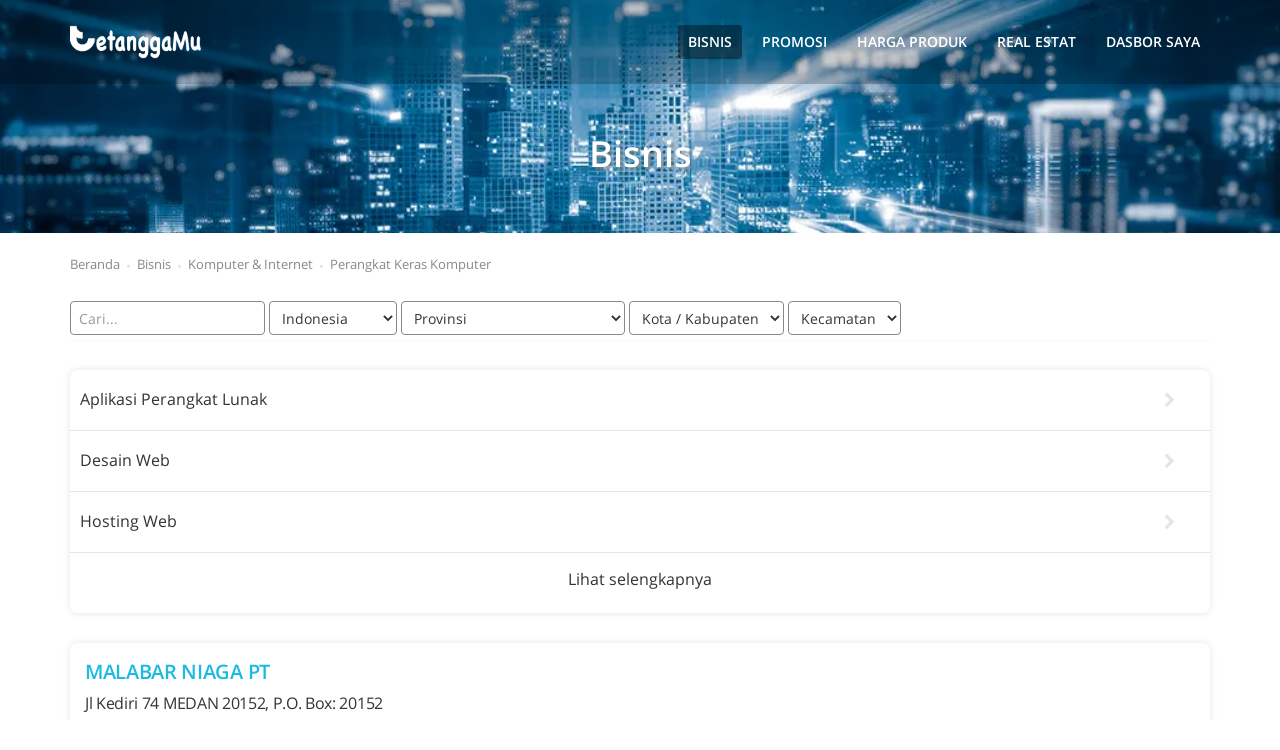

--- FILE ---
content_type: text/html; charset=UTF-8
request_url: https://tetanggamu.com/id/business/c/computers-hardware/
body_size: 7911
content:
<!DOCTYPE html>
<html class="no-js" lang="id">
<head>
	<title>Daftar tempat bisnis di Jakarta, Bandung, Surabaya, Malang, Medan, Indonesia.</title>
<meta name="description" content="Cari pom bensin, ATM, restoran, tempat makan, bengkel, tukang servis AC di Jakarta, Bandung, Surabaya, Malang, Medan, Indonesia.">
<meta name="keywords" content="atm,belanja,kantor,servis,tempat bisnis,toko">
<meta property="og:title" content="Daftar tempat bisnis di Jakarta, Bandung, Surabaya, Malang, Medan, Indonesia.">
<meta property="og:description" content="Cari pom bensin, ATM, restoran, tempat makan, bengkel, tukang servis AC di Jakarta, Bandung, Surabaya, Malang, Medan, Indonesia.">


	<meta charset="utf-8">
	<meta name="viewport" content="width=device-width,initial-scale=1">
	<meta id="copyright" content="@2026 tetanggamu.com">
	<meta name="google" value="notranslate">
	<meta property="fb:app_id" content="1050016505431183">
	<meta property="og:type" content="website">
	<meta property="og:url" content="https://tetanggamu.com/id/business/c/computers-hardware/">
	<link rel="shortcut icon" href="/favicon.ico">
	<link rel="canonical" href="https://tetanggamu.com/id/business/c/computers-hardware/">
	<link type="text/css" href="/assets/frontend/theme_v1/layout/base.8e35c2ac1d7bff20f4d1.css" rel="stylesheet">
	<link type="text/css" href="/assets/frontend/theme_v1/user-business/ext.a25922da8cb466813a9e.css" rel="stylesheet">
</head>
<body>
<div id="page-container">
	<div class="wrapper">
		<header>
			<div class="container">
				<span class="site-logo"><a href="/"></a></span>
				<nav>
					<ul class="site-nav pull-left">
						<li class="visible-xs visible-sm text-right" style="padding:5px">
							<button class="btn btn-link site-menu-toggle" style="background:transparent">
								<i class="fa fa-times fa-fw"></i>
							</button>
						</li>
						<li style="display:none">
							<a href="/id/home-eats/">Cari Makanan</a>
						</li>
						<li>
							<a href="/id/business/" class="active">Bisnis</a>
						</li>
						<li>
							<a href="/id/promotion/">Promosi</a>
						</li>
						<li>
							<a href="/id/price/">Harga Produk</a>
						</li>
						<li>
							<a href="/id/real-estate/">Real Estat</a>
						</li>
						<li>
							<a href="/login/">Dasbor Saya</a>
						</li>
					</ul>
					<button type="button" class="btn btn-default site-menu-toggle visible-xs visible-sm pull-left">
						<i class="fa fa-bars"></i>
					</button>
					<div class="clearfix"></div>
				</nav>
			</div>
		</header>
		<article>
		    <section class="site-section site-section-light site-section-top themed-background-modern bg-business">
        <div class="container text-center">
            <h1 class="text-shadow"><strong>Bisnis</strong></h1>
        </div>
    </section>
    <div class="container" style="margin-top:12px">
        <div class="breadcrumbs" itemscope itemtype="http://schema.org/BreadcrumbList">
            <span itemprop="itemListElement" itemscope itemtype="http://schema.org/ListItem"><meta itemprop="position" content="1" /><a itemprop="item" title="Menuju ke Beranda" href="https://tetanggamu.com" class="post post-page current-item"><span itemprop="name" property="name">Beranda</span></a></span>
            <span itemprop="itemListElement" itemscope itemtype="http://schema.org/ListItem"><meta itemprop="position" content="2" /><a itemprop="item" title="Menuju ke Bisnis" href="https://tetanggamu.com/id/business/" class="post post-page current-item"><span itemprop="name" property="name">Bisnis</span></a></span>
            <span itemprop="itemListElement" itemscope itemtype="http://schema.org/ListItem"><meta itemprop="position" content="3" /><a itemprop="item" title="Menuju ke Komputer &amp; Internet" href="https://tetanggamu.com/id/business/c/computers-and-internet/" class="post post-page current-item"><span itemprop="name" property="name">Komputer & Internet</span></a></span>
            <span itemprop="itemListElement" itemscope itemtype="http://schema.org/ListItem"><meta itemprop="position" content="4" /><a itemprop="item" title="Menuju ke Perangkat Keras Komputer" href="https://tetanggamu.com/id/business/c/computers-hardware/" class="post post-page current-item"><span itemprop="name" property="name">Perangkat Keras Komputer</span></a></span>
        </div>
    </div>
    <section class="site-content site-section remove-padding push-15-t">
        <div class="container">
            <div class="row">
                <div class="col-md-12">
                    <div class="block">
                            <div class="form-inline">
                                <input type="search" class="form-control push-5" id="query" value="" name="query" placeholder="Cari...">
                                <select id="country" name="c" class="form-control push-5">
                                    <option value="Indonesia">Indonesia</option>
                                    <option value="United States">United States</option>
                                </select>
                                <select class="form-control push-5" id="province" name="p">
                                    <option value="" class="opt1">Provinsi</option>
                                </select>
                                <select class="form-control push-5" id="district" name="d">
                                    <option value="" class="opt1">Kota / Kabupaten</option>
                                </select>
                                <select class="form-control push-5" id="subdistrict" name="s">
                                    <option value="" class="opt1">Kecamatan</option>
                                </select>
                            </div>
                    </div>
                    <div class="block">
                        <div class="block-content remove-padding">
                            <ul class="nav-biz truncate">
                                <li><a href="/id/business/c/software-applications/">
                                    <span class="without-icon">Aplikasi Perangkat Lunak</span>
                                    <span><i class="fa fa-chevron-right"></i></span>
                                </a></li>
                                <li><a href="/id/business/c/web-design/">
                                    <span class="without-icon">Desain Web</span>
                                    <span><i class="fa fa-chevron-right"></i></span>
                                </a></li>
                                <li><a href="/id/business/c/web-hosting/">
                                    <span class="without-icon">Hosting Web</span>
                                    <span><i class="fa fa-chevron-right"></i></span>
                                </a></li>
                                <li class="text-center"><a style="padding-top:15px" href="javascript:viewMoreCategory()">Lihat selengkapnya</a></li>
                            </ul>
                            <ul class="nav-biz" style="display:none">
                                <li><a href="/id/business/c/software-applications/">
                                    <span class="without-icon">Aplikasi Perangkat Lunak</span>
                                    <span><i class="fa fa-chevron-right"></i></span>
                                </a></li>
                                <li><a href="/id/business/c/web-design/">
                                    <span class="without-icon">Desain Web</span>
                                    <span><i class="fa fa-chevron-right"></i></span>
                                </a></li>
                                <li><a href="/id/business/c/web-hosting/">
                                    <span class="without-icon">Hosting Web</span>
                                    <span><i class="fa fa-chevron-right"></i></span>
                                </a></li>
                                <li><a href="/id/business/c/networking/">
                                    <span class="without-icon">Jaringan</span>
                                    <span><i class="fa fa-chevron-right"></i></span>
                                </a></li>
                                <li><a href="/id/business/c/communications/">
                                    <span class="without-icon">Komunikasi</span>
                                    <span><i class="fa fa-chevron-right"></i></span>
                                </a></li>
                                <li><a href="/id/business/c/computer-consumables/">
                                    <span class="without-icon">Konsumsi Komputer</span>
                                    <span><i class="fa fa-chevron-right"></i></span>
                                </a></li>
                                <li><a href="/id/business/c/online-content/">
                                    <span class="without-icon">Konten Online</span>
                                    <span><i class="fa fa-chevron-right"></i></span>
                                </a></li>
                                <li><a href="/id/business/c/computer-services/">
                                    <span class="without-icon">Layanan Komputer</span>
                                    <span><i class="fa fa-chevron-right"></i></span>
                                </a></li>
                                <li><a href="/id/business/c/web-services/">
                                    <span class="without-icon">Layanan Web</span>
                                    <span><i class="fa fa-chevron-right"></i></span>
                                </a></li>
                                <li><a href="/id/business/c/computer-training/">
                                    <span class="without-icon">Pelatihan Komputer</span>
                                    <span><i class="fa fa-chevron-right"></i></span>
                                </a></li>
                                <li><a href="/id/business/c/web-development/">
                                    <span class="without-icon">Pengembangan Web</span>
                                    <span><i class="fa fa-chevron-right"></i></span>
                                </a></li>
                                <li><a href="/id/business/c/internet-service-providers/">
                                    <span class="without-icon">Penyedia Layanan Internet</span>
                                    <span><i class="fa fa-chevron-right"></i></span>
                                </a></li>
                                <li><a href="/id/business/c/computers-hardware/">
                                    <span class="without-icon">Perangkat Keras Komputer</span>
                                    <span><i class="fa fa-chevron-right"></i></span>
                                </a></li>
                                <li><a href="/id/business/c/computer-repair/">
                                    <span class="without-icon">Perbaikan Komputer</span>
                                    <span><i class="fa fa-chevron-right"></i></span>
                                </a></li>
                                <li><a href="/id/business/c/computer-software/">
                                    <span class="without-icon">Solusi Perangkat Lunak Komputer</span>
                                    <span><i class="fa fa-chevron-right"></i></span>
                                </a></li>
                                <li><a href="/id/business/c/information-technology/">
                                    <span class="without-icon">Teknologi Informasi</span>
                                    <span><i class="fa fa-chevron-right"></i></span>
                                </a></li>
                            </ul>
                        </div>
                    </div>
                    <div class="block">
                        <div id="feed_container">
                            <div class="block-content block-feed">
                                <div class="feed-component-container">
                                    <div class="feed-content">
                                        <div class="row">
                                            <div class="col-sm-12">
                                                <h4 class="remove-margin-t push-5"><a href="/id/business/malabar-niaga-pt-477122/">MALABAR NIAGA PT</a></h4>
                                                <div class="push-5">
                                                    Jl Kediri 74 MEDAN 20152, P.O. Box: 20152                                                    <br>Medan, Sumatera Utara
                                                </div>
                                                <div class="push-10-t">MALABAR NIAGA PT berlokasi Medan, Indonesia. Perusahaan ini berkecimpung dalam aktivitas bisnis Perangkat Keras Komputer.</div>
                                                <div class="push-10-t">
                                                    Kategori: <a href="/id/business/c/computers-and-internet/">Komputer &amp; Internet</a>, <a href="/id/business/c/computers-hardware/">Perangkat Keras Komputer</a>
                                                </div>
                                            </div>
                                        </div>
                                    </div>
                                    <div class="alert alert-info feed-message-477122" style="display:none"><span></span>
                                        <button type="button" class="btn btn-link close" data-hide="alert" aria-label="close">&times;</button>
                                    </div>
                                    <div class="feed-actions dropup">
                                        <i class="fa fa-phone fa-fw"></i>
                                        <a href="tel:061-4518914" class="btn btn-link text-left">061-4518914</a>
                                        <button class="btn btn-link text-left pull-right" type="button" data-toggle="dropdown"><i class="fa fa-share-alt fa-fw"></i> Bagikan</button>
                                        <ul class="dropdown-menu dropdown-menu-right disable-select">
                                            <li>
                                                <a class="btn-copy" id="copy-477122" tabindex="0" data-clipboard-text="https://tetanggamu.com/share/ZkNNemgxMkFnQ0hDemIvZTRvVkhLQT09/">
                                                    <i class="fa fa-copy pull-right"></i>Salin tautan ini
                                                </a>
                                            </li>
                                            <li>
                                                <a tabindex="1" data-sharer="email" data-subject="MALABAR NIAGA PT" data-title="MALABAR NIAGA PT" data-to="" data-url="https://tetanggamu.com/share/ZkNNemgxMkFnQ0hDemIvZTRvVkhLQT09/">
                                                    <i class="fa fa-envelope pull-right"></i>Email
                                                </a>
                                            </li>
                                            <li>
                                                <a tabindex="2" data-sharer="facebook" data-title="MALABAR NIAGA PT" data-url="https://tetanggamu.com/share/ZkNNemgxMkFnQ0hDemIvZTRvVkhLQT09/">
                                                    <i class="fa fa-facebook-official pull-right"></i>Facebook
                                                </a>
                                            </li>
                                            <li>
                                                <a tabindex="3" data-sharer="twitter" data-title="MALABAR NIAGA PT" data-url="https://tetanggamu.com/share/ZkNNemgxMkFnQ0hDemIvZTRvVkhLQT09/">
                                                    <i class="fa fa-twitter pull-right"></i>Twitter
                                                </a>
                                            </li>
                                            <li>
                                                <a tabindex="4" data-sharer="whatsapp" data-title="MALABAR NIAGA PT" data-url="https://tetanggamu.com/share/ZkNNemgxMkFnQ0hDemIvZTRvVkhLQT09/">
                                                    <i class="fa fa-whatsapp pull-right"></i>Whatsapp
                                                </a>
                                            </li>
                                        </ul>
                                        <div class="clearfix"></div>
                                    </div>
                                </div>
                            </div>
                            <div class="block-content block-feed">
                                <div class="feed-component-container">
                                    <div class="feed-content">
                                        <div class="row">
                                            <div class="col-sm-12">
                                                <h4 class="remove-margin-t push-5"><a href="/id/business/hupscom-474549/">Hupscom</a></h4>
                                                <div class="push-5">
                                                    Jl Veteran 10                                                    <br>Medan, Sumatera Utara
                                                </div>
                                                <div class="push-10-t">Hupscom berlokasi Medan, Indonesia. Perusahaan ini berkecimpung dalam aktivitas bisnis Perangkat Keras Komputer.</div>
                                                <div class="push-10-t">
                                                    Kategori: <a href="/id/business/c/computers-and-internet/">Komputer &amp; Internet</a>, <a href="/id/business/c/computers-hardware/">Perangkat Keras Komputer</a>
                                                </div>
                                            </div>
                                        </div>
                                    </div>
                                    <div class="alert alert-info feed-message-474549" style="display:none"><span></span>
                                        <button type="button" class="btn btn-link close" data-hide="alert" aria-label="close">&times;</button>
                                    </div>
                                    <div class="feed-actions dropup">
                                        <i class="fa fa-phone fa-fw"></i>
                                        <a href="tel:061-77867179" class="btn btn-link text-left">061-77867179</a>
                                        <button class="btn btn-link text-left pull-right" type="button" data-toggle="dropdown"><i class="fa fa-share-alt fa-fw"></i> Bagikan</button>
                                        <ul class="dropdown-menu dropdown-menu-right disable-select">
                                            <li>
                                                <a class="btn-copy" id="copy-474549" tabindex="0" data-clipboard-text="https://tetanggamu.com/share/OGs3ZEQzQmM3bTNLV05FUVFhVTVQZz09/">
                                                    <i class="fa fa-copy pull-right"></i>Salin tautan ini
                                                </a>
                                            </li>
                                            <li>
                                                <a tabindex="1" data-sharer="email" data-subject="Hupscom" data-title="Hupscom" data-to="" data-url="https://tetanggamu.com/share/OGs3ZEQzQmM3bTNLV05FUVFhVTVQZz09/">
                                                    <i class="fa fa-envelope pull-right"></i>Email
                                                </a>
                                            </li>
                                            <li>
                                                <a tabindex="2" data-sharer="facebook" data-title="Hupscom" data-url="https://tetanggamu.com/share/OGs3ZEQzQmM3bTNLV05FUVFhVTVQZz09/">
                                                    <i class="fa fa-facebook-official pull-right"></i>Facebook
                                                </a>
                                            </li>
                                            <li>
                                                <a tabindex="3" data-sharer="twitter" data-title="Hupscom" data-url="https://tetanggamu.com/share/OGs3ZEQzQmM3bTNLV05FUVFhVTVQZz09/">
                                                    <i class="fa fa-twitter pull-right"></i>Twitter
                                                </a>
                                            </li>
                                            <li>
                                                <a tabindex="4" data-sharer="whatsapp" data-title="Hupscom" data-url="https://tetanggamu.com/share/OGs3ZEQzQmM3bTNLV05FUVFhVTVQZz09/">
                                                    <i class="fa fa-whatsapp pull-right"></i>Whatsapp
                                                </a>
                                            </li>
                                        </ul>
                                        <div class="clearfix"></div>
                                    </div>
                                </div>
                            </div>
                            <div class="block-content block-feed">
                                <div class="feed-component-container">
                                    <div class="feed-content">
                                        <div class="row">
                                            <div class="col-sm-12">
                                                <h4 class="remove-margin-t push-5"><a href="/id/business/contec-jaya-pd-472300/">Contec Jaya PD</a></h4>
                                                <div class="push-5">
                                                    Jl Singa 215 20211                                                    <br>Medan, Sumatera Utara
                                                </div>
                                                <div class="push-10-t">Contec Jaya PD berlokasi Medan, Indonesia. Perusahaan ini berkecimpung dalam aktivitas bisnis Perangkat Keras Komputer.</div>
                                                <div class="push-10-t">
                                                    Kategori: <a href="/id/business/c/computers-and-internet/">Komputer &amp; Internet</a>, <a href="/id/business/c/computers-hardware/">Perangkat Keras Komputer</a>
                                                </div>
                                            </div>
                                        </div>
                                    </div>
                                    <div class="alert alert-info feed-message-472300" style="display:none"><span></span>
                                        <button type="button" class="btn btn-link close" data-hide="alert" aria-label="close">&times;</button>
                                    </div>
                                    <div class="feed-actions dropup">
                                        <i class="fa fa-phone fa-fw"></i>
                                        <a href="tel:061-4153573" class="btn btn-link text-left">061-4153573</a>
                                        <button class="btn btn-link text-left pull-right" type="button" data-toggle="dropdown"><i class="fa fa-share-alt fa-fw"></i> Bagikan</button>
                                        <ul class="dropdown-menu dropdown-menu-right disable-select">
                                            <li>
                                                <a class="btn-copy" id="copy-472300" tabindex="0" data-clipboard-text="https://tetanggamu.com/share/SUU4VVdsZW5vMW1UanRTMUtZZUJNUT09/">
                                                    <i class="fa fa-copy pull-right"></i>Salin tautan ini
                                                </a>
                                            </li>
                                            <li>
                                                <a tabindex="1" data-sharer="email" data-subject="Contec Jaya PD" data-title="Contec Jaya PD" data-to="" data-url="https://tetanggamu.com/share/SUU4VVdsZW5vMW1UanRTMUtZZUJNUT09/">
                                                    <i class="fa fa-envelope pull-right"></i>Email
                                                </a>
                                            </li>
                                            <li>
                                                <a tabindex="2" data-sharer="facebook" data-title="Contec Jaya PD" data-url="https://tetanggamu.com/share/SUU4VVdsZW5vMW1UanRTMUtZZUJNUT09/">
                                                    <i class="fa fa-facebook-official pull-right"></i>Facebook
                                                </a>
                                            </li>
                                            <li>
                                                <a tabindex="3" data-sharer="twitter" data-title="Contec Jaya PD" data-url="https://tetanggamu.com/share/SUU4VVdsZW5vMW1UanRTMUtZZUJNUT09/">
                                                    <i class="fa fa-twitter pull-right"></i>Twitter
                                                </a>
                                            </li>
                                            <li>
                                                <a tabindex="4" data-sharer="whatsapp" data-title="Contec Jaya PD" data-url="https://tetanggamu.com/share/SUU4VVdsZW5vMW1UanRTMUtZZUJNUT09/">
                                                    <i class="fa fa-whatsapp pull-right"></i>Whatsapp
                                                </a>
                                            </li>
                                        </ul>
                                        <div class="clearfix"></div>
                                    </div>
                                </div>
                            </div>
                            <div class="block-content block-feed">
                                <div class="feed-component-container">
                                    <div class="feed-content">
                                        <div class="row">
                                            <div class="col-sm-12">
                                                <h4 class="remove-margin-t push-5"><a href="/id/business/archertape-305471/">Archertape</a></h4>
                                                <div class="push-5">
                                                    Jl KH Zainul Arifin 7 Sun Plaza L4 Bl C/46                                                    <br>Medan, Sumatera Utara
                                                </div>
                                                <div class="push-10-t">Archertape berlokasi Medan, Indonesia. Perusahaan ini berkecimpung dalam aktivitas bisnis Perangkat Keras Komputer.</div>
                                                <div class="push-10-t">
                                                    Kategori: <a href="/id/business/c/computers-and-internet/">Komputer &amp; Internet</a>, <a href="/id/business/c/computers-hardware/">Perangkat Keras Komputer</a>
                                                </div>
                                            </div>
                                        </div>
                                    </div>
                                    <div class="alert alert-info feed-message-305471" style="display:none"><span></span>
                                        <button type="button" class="btn btn-link close" data-hide="alert" aria-label="close">&times;</button>
                                    </div>
                                    <div class="feed-actions dropup">
                                        <i class="fa fa-phone fa-fw"></i>
                                        <a href="tel:061-77818146" class="btn btn-link text-left">061-77818146</a>
                                        <button class="btn btn-link text-left pull-right" type="button" data-toggle="dropdown"><i class="fa fa-share-alt fa-fw"></i> Bagikan</button>
                                        <ul class="dropdown-menu dropdown-menu-right disable-select">
                                            <li>
                                                <a class="btn-copy" id="copy-305471" tabindex="0" data-clipboard-text="https://tetanggamu.com/share/YVpNNHgrYkd4WlJMRFNnNmZScWFvZz09/">
                                                    <i class="fa fa-copy pull-right"></i>Salin tautan ini
                                                </a>
                                            </li>
                                            <li>
                                                <a tabindex="1" data-sharer="email" data-subject="Archertape" data-title="Archertape" data-to="" data-url="https://tetanggamu.com/share/YVpNNHgrYkd4WlJMRFNnNmZScWFvZz09/">
                                                    <i class="fa fa-envelope pull-right"></i>Email
                                                </a>
                                            </li>
                                            <li>
                                                <a tabindex="2" data-sharer="facebook" data-title="Archertape" data-url="https://tetanggamu.com/share/YVpNNHgrYkd4WlJMRFNnNmZScWFvZz09/">
                                                    <i class="fa fa-facebook-official pull-right"></i>Facebook
                                                </a>
                                            </li>
                                            <li>
                                                <a tabindex="3" data-sharer="twitter" data-title="Archertape" data-url="https://tetanggamu.com/share/YVpNNHgrYkd4WlJMRFNnNmZScWFvZz09/">
                                                    <i class="fa fa-twitter pull-right"></i>Twitter
                                                </a>
                                            </li>
                                            <li>
                                                <a tabindex="4" data-sharer="whatsapp" data-title="Archertape" data-url="https://tetanggamu.com/share/YVpNNHgrYkd4WlJMRFNnNmZScWFvZz09/">
                                                    <i class="fa fa-whatsapp pull-right"></i>Whatsapp
                                                </a>
                                            </li>
                                        </ul>
                                        <div class="clearfix"></div>
                                    </div>
                                </div>
                            </div>
                            <div class="block-content block-feed">
                                <div class="feed-component-container">
                                    <div class="feed-content">
                                        <div class="row">
                                            <div class="col-sm-12">
                                                <h4 class="remove-margin-t push-5"><a href="/id/business/dayamega-pratama-pt-301381/">Dayamega Pratama PT</a></h4>
                                                <div class="push-5">
                                                    Jl Putri Hijau 12 Ged Antara Lt Lt 3 20111                                                    <br>Medan, Sumatera Utara
                                                </div>
                                                <div class="push-10-t">Dayamega Pratama PT berlokasi Medan, Indonesia. Perusahaan ini berkecimpung dalam aktivitas bisnis Perangkat Keras Komputer. Kunjungi situs perusahaan...</div>
                                                <div class="push-10-t">
                                                    Kategori: <a href="/id/business/c/computers-and-internet/">Komputer &amp; Internet</a>, <a href="/id/business/c/computers-hardware/">Perangkat Keras Komputer</a>
                                                </div>
                                            </div>
                                        </div>
                                    </div>
                                    <div class="alert alert-info feed-message-301381" style="display:none"><span></span>
                                        <button type="button" class="btn btn-link close" data-hide="alert" aria-label="close">&times;</button>
                                    </div>
                                    <div class="feed-actions dropup">
                                        <i class="fa fa-phone fa-fw"></i>
                                        <a href="tel:061-4564933" class="btn btn-link text-left">061-4564933</a>
                                        <button class="btn btn-link text-left pull-right" type="button" data-toggle="dropdown"><i class="fa fa-share-alt fa-fw"></i> Bagikan</button>
                                        <ul class="dropdown-menu dropdown-menu-right disable-select">
                                            <li>
                                                <a class="btn-copy" id="copy-301381" tabindex="0" data-clipboard-text="https://tetanggamu.com/share/ZEpobUFFdWlEYVhFS01PVXkySWFrQT09/">
                                                    <i class="fa fa-copy pull-right"></i>Salin tautan ini
                                                </a>
                                            </li>
                                            <li>
                                                <a tabindex="1" data-sharer="email" data-subject="Dayamega Pratama PT" data-title="Dayamega Pratama PT" data-to="" data-url="https://tetanggamu.com/share/ZEpobUFFdWlEYVhFS01PVXkySWFrQT09/">
                                                    <i class="fa fa-envelope pull-right"></i>Email
                                                </a>
                                            </li>
                                            <li>
                                                <a tabindex="2" data-sharer="facebook" data-title="Dayamega Pratama PT" data-url="https://tetanggamu.com/share/ZEpobUFFdWlEYVhFS01PVXkySWFrQT09/">
                                                    <i class="fa fa-facebook-official pull-right"></i>Facebook
                                                </a>
                                            </li>
                                            <li>
                                                <a tabindex="3" data-sharer="twitter" data-title="Dayamega Pratama PT" data-url="https://tetanggamu.com/share/ZEpobUFFdWlEYVhFS01PVXkySWFrQT09/">
                                                    <i class="fa fa-twitter pull-right"></i>Twitter
                                                </a>
                                            </li>
                                            <li>
                                                <a tabindex="4" data-sharer="whatsapp" data-title="Dayamega Pratama PT" data-url="https://tetanggamu.com/share/ZEpobUFFdWlEYVhFS01PVXkySWFrQT09/">
                                                    <i class="fa fa-whatsapp pull-right"></i>Whatsapp
                                                </a>
                                            </li>
                                        </ul>
                                        <div class="clearfix"></div>
                                    </div>
                                </div>
                            </div>
                            <div class="block-content block-feed">
                                <div class="feed-component-container">
                                    <div class="feed-content">
                                        <div class="row">
                                            <div class="col-sm-12">
                                                <h4 class="remove-margin-t push-5"><a href="/id/business/kencana-mas-300583/">Kencana Mas</a></h4>
                                                <div class="push-5">
                                                    JL. Dr Sutomo 211-A20212                                                    <br>Medan, Sumatera Utara
                                                </div>
                                                <div class="push-10-t">Kencana Mas berlokasi Medan, Indonesia. Perusahaan ini berkecimpung dalam aktivitas bisnis Perangkat Keras Komputer.</div>
                                                <div class="push-10-t">
                                                    Kategori: <a href="/id/business/c/computers-and-internet/">Komputer &amp; Internet</a>, <a href="/id/business/c/computers-hardware/">Perangkat Keras Komputer</a>
                                                </div>
                                            </div>
                                        </div>
                                    </div>
                                    <div class="alert alert-info feed-message-300583" style="display:none"><span></span>
                                        <button type="button" class="btn btn-link close" data-hide="alert" aria-label="close">&times;</button>
                                    </div>
                                    <div class="feed-actions dropup">
                                        <a href="https://www.google.com/maps/dir//3.58619423,98.67529342/@3.58619423,98.67529342,12z" target="_blank" class="btn btn-link text-left"><i class="fa fa-map-marker fa-fw"></i> Petunjuk Jalan</a>
                                        <i class="fa fa-phone fa-fw"></i>
                                        <a href="tel:061-4561568" class="btn btn-link text-left">061-4561568</a>
                                        <button class="btn btn-link text-left pull-right" type="button" data-toggle="dropdown"><i class="fa fa-share-alt fa-fw"></i> Bagikan</button>
                                        <ul class="dropdown-menu dropdown-menu-right disable-select">
                                            <li>
                                                <a class="btn-copy" id="copy-300583" tabindex="0" data-clipboard-text="https://tetanggamu.com/share/Q3VhdDlidHJEelhDYTgvejk2Vks1dz09/">
                                                    <i class="fa fa-copy pull-right"></i>Salin tautan ini
                                                </a>
                                            </li>
                                            <li>
                                                <a tabindex="1" data-sharer="email" data-subject="Kencana Mas" data-title="Kencana Mas" data-to="" data-url="https://tetanggamu.com/share/Q3VhdDlidHJEelhDYTgvejk2Vks1dz09/">
                                                    <i class="fa fa-envelope pull-right"></i>Email
                                                </a>
                                            </li>
                                            <li>
                                                <a tabindex="2" data-sharer="facebook" data-title="Kencana Mas" data-url="https://tetanggamu.com/share/Q3VhdDlidHJEelhDYTgvejk2Vks1dz09/">
                                                    <i class="fa fa-facebook-official pull-right"></i>Facebook
                                                </a>
                                            </li>
                                            <li>
                                                <a tabindex="3" data-sharer="twitter" data-title="Kencana Mas" data-url="https://tetanggamu.com/share/Q3VhdDlidHJEelhDYTgvejk2Vks1dz09/">
                                                    <i class="fa fa-twitter pull-right"></i>Twitter
                                                </a>
                                            </li>
                                            <li>
                                                <a tabindex="4" data-sharer="whatsapp" data-title="Kencana Mas" data-url="https://tetanggamu.com/share/Q3VhdDlidHJEelhDYTgvejk2Vks1dz09/">
                                                    <i class="fa fa-whatsapp pull-right"></i>Whatsapp
                                                </a>
                                            </li>
                                        </ul>
                                        <div class="clearfix"></div>
                                    </div>
                                </div>
                            </div>
                            <div class="block-content block-feed">
                                <div class="feed-component-container">
                                    <div class="feed-content">
                                        <div class="row">
                                            <div class="col-sm-12">
                                                <h4 class="remove-margin-t push-5"><a href="/id/business/comindo-299561/">Comindo</a></h4>
                                                <div class="push-5">
                                                    JL. Letjen S Parman 238-O20153                                                    <br>Medan, Sumatera Utara
                                                </div>
                                                <div class="push-10-t">Comindo berlokasi Medan, Indonesia. Perusahaan ini berkecimpung dalam aktivitas bisnis Perangkat Keras Komputer.</div>
                                                <div class="push-10-t">
                                                    Kategori: <a href="/id/business/c/computers-and-internet/">Komputer &amp; Internet</a>, <a href="/id/business/c/computers-hardware/">Perangkat Keras Komputer</a>
                                                </div>
                                            </div>
                                        </div>
                                    </div>
                                    <div class="alert alert-info feed-message-299561" style="display:none"><span></span>
                                        <button type="button" class="btn btn-link close" data-hide="alert" aria-label="close">&times;</button>
                                    </div>
                                    <div class="feed-actions dropup">
                                        <a href="https://www.google.com/maps/dir//3.58464674,98.66672742/@3.58464674,98.66672742,12z" target="_blank" class="btn btn-link text-left"><i class="fa fa-map-marker fa-fw"></i> Petunjuk Jalan</a>
                                        <i class="fa fa-phone fa-fw"></i>
                                        <a href="tel:061-4514760" class="btn btn-link text-left">061-4514760</a>
                                        <button class="btn btn-link text-left pull-right" type="button" data-toggle="dropdown"><i class="fa fa-share-alt fa-fw"></i> Bagikan</button>
                                        <ul class="dropdown-menu dropdown-menu-right disable-select">
                                            <li>
                                                <a class="btn-copy" id="copy-299561" tabindex="0" data-clipboard-text="https://tetanggamu.com/share/SE1qQmVzRmFYS2cxYmcwTTVZMGp3dz09/">
                                                    <i class="fa fa-copy pull-right"></i>Salin tautan ini
                                                </a>
                                            </li>
                                            <li>
                                                <a tabindex="1" data-sharer="email" data-subject="Comindo" data-title="Comindo" data-to="" data-url="https://tetanggamu.com/share/SE1qQmVzRmFYS2cxYmcwTTVZMGp3dz09/">
                                                    <i class="fa fa-envelope pull-right"></i>Email
                                                </a>
                                            </li>
                                            <li>
                                                <a tabindex="2" data-sharer="facebook" data-title="Comindo" data-url="https://tetanggamu.com/share/SE1qQmVzRmFYS2cxYmcwTTVZMGp3dz09/">
                                                    <i class="fa fa-facebook-official pull-right"></i>Facebook
                                                </a>
                                            </li>
                                            <li>
                                                <a tabindex="3" data-sharer="twitter" data-title="Comindo" data-url="https://tetanggamu.com/share/SE1qQmVzRmFYS2cxYmcwTTVZMGp3dz09/">
                                                    <i class="fa fa-twitter pull-right"></i>Twitter
                                                </a>
                                            </li>
                                            <li>
                                                <a tabindex="4" data-sharer="whatsapp" data-title="Comindo" data-url="https://tetanggamu.com/share/SE1qQmVzRmFYS2cxYmcwTTVZMGp3dz09/">
                                                    <i class="fa fa-whatsapp pull-right"></i>Whatsapp
                                                </a>
                                            </li>
                                        </ul>
                                        <div class="clearfix"></div>
                                    </div>
                                </div>
                            </div>
                            <div class="block-content block-feed">
                                <div class="feed-component-container">
                                    <div class="feed-content">
                                        <div class="row">
                                            <div class="col-sm-12">
                                                <h4 class="remove-margin-t push-5"><a href="/id/business/bahana-era-computer-299304/">Bahana Era Computer</a></h4>
                                                <div class="push-5">
                                                    JL. Merbabu Bl 56-A/4020212                                                    <br>Medan, Sumatera Utara
                                                </div>
                                                <div class="push-10-t">Bahana Era Computer berlokasi Medan, Indonesia. Perusahaan ini berkecimpung dalam aktivitas bisnis Perangkat Keras Komputer.</div>
                                                <div class="push-10-t">
                                                    Kategori: <a href="/id/business/c/computers-and-internet/">Komputer &amp; Internet</a>, <a href="/id/business/c/computers-hardware/">Perangkat Keras Komputer</a>
                                                </div>
                                            </div>
                                        </div>
                                    </div>
                                    <div class="alert alert-info feed-message-299304" style="display:none"><span></span>
                                        <button type="button" class="btn btn-link close" data-hide="alert" aria-label="close">&times;</button>
                                    </div>
                                    <div class="feed-actions dropup">
                                        <a href="https://www.google.com/maps/dir//3.58632300,98.68885000/@3.58632300,98.68885000,12z" target="_blank" class="btn btn-link text-left"><i class="fa fa-map-marker fa-fw"></i> Petunjuk Jalan</a>
                                        <i class="fa fa-phone fa-fw"></i>
                                        <a href="tel:061-4558631" class="btn btn-link text-left">061-4558631</a>
                                        <button class="btn btn-link text-left pull-right" type="button" data-toggle="dropdown"><i class="fa fa-share-alt fa-fw"></i> Bagikan</button>
                                        <ul class="dropdown-menu dropdown-menu-right disable-select">
                                            <li>
                                                <a class="btn-copy" id="copy-299304" tabindex="0" data-clipboard-text="https://tetanggamu.com/share/UFFiaitHKzlPUXkwQXVpYjlUSEZKZz09/">
                                                    <i class="fa fa-copy pull-right"></i>Salin tautan ini
                                                </a>
                                            </li>
                                            <li>
                                                <a tabindex="1" data-sharer="email" data-subject="Bahana Era Computer" data-title="Bahana Era Computer" data-to="" data-url="https://tetanggamu.com/share/UFFiaitHKzlPUXkwQXVpYjlUSEZKZz09/">
                                                    <i class="fa fa-envelope pull-right"></i>Email
                                                </a>
                                            </li>
                                            <li>
                                                <a tabindex="2" data-sharer="facebook" data-title="Bahana Era Computer" data-url="https://tetanggamu.com/share/UFFiaitHKzlPUXkwQXVpYjlUSEZKZz09/">
                                                    <i class="fa fa-facebook-official pull-right"></i>Facebook
                                                </a>
                                            </li>
                                            <li>
                                                <a tabindex="3" data-sharer="twitter" data-title="Bahana Era Computer" data-url="https://tetanggamu.com/share/UFFiaitHKzlPUXkwQXVpYjlUSEZKZz09/">
                                                    <i class="fa fa-twitter pull-right"></i>Twitter
                                                </a>
                                            </li>
                                            <li>
                                                <a tabindex="4" data-sharer="whatsapp" data-title="Bahana Era Computer" data-url="https://tetanggamu.com/share/UFFiaitHKzlPUXkwQXVpYjlUSEZKZz09/">
                                                    <i class="fa fa-whatsapp pull-right"></i>Whatsapp
                                                </a>
                                            </li>
                                        </ul>
                                        <div class="clearfix"></div>
                                    </div>
                                </div>
                            </div>
                            <div class="block-content block-feed">
                                <div class="feed-component-container">
                                    <div class="feed-content">
                                        <div class="row">
                                            <div class="col-sm-12">
                                                <h4 class="remove-margin-t push-5"><a href="/id/business/asia-refill-center-299227/">Asia Refill Center</a></h4>
                                                <div class="push-5">
                                                    JL. Asia 204                                                    <br>Medan, Sumatera Utara
                                                </div>
                                                <div class="push-10-t">Asia Refill Center berlokasi Medan, Indonesia. Perusahaan ini berkecimpung dalam aktivitas bisnis Perangkat Keras Komputer.</div>
                                                <div class="push-10-t">
                                                    Kategori: <a href="/id/business/c/computers-and-internet/">Komputer &amp; Internet</a>, <a href="/id/business/c/computers-hardware/">Perangkat Keras Komputer</a>
                                                </div>
                                            </div>
                                        </div>
                                    </div>
                                    <div class="alert alert-info feed-message-299227" style="display:none"><span></span>
                                        <button type="button" class="btn btn-link close" data-hide="alert" aria-label="close">&times;</button>
                                    </div>
                                    <div class="feed-actions dropup">
                                        <a href="https://www.google.com/maps/dir//3.58620500,98.69640300/@3.58620500,98.69640300,12z" target="_blank" class="btn btn-link text-left"><i class="fa fa-map-marker fa-fw"></i> Petunjuk Jalan</a>
                                        <i class="fa fa-phone fa-fw"></i>
                                        <a href="tel:061-7330537" class="btn btn-link text-left">061-7330537</a>
                                        <button class="btn btn-link text-left pull-right" type="button" data-toggle="dropdown"><i class="fa fa-share-alt fa-fw"></i> Bagikan</button>
                                        <ul class="dropdown-menu dropdown-menu-right disable-select">
                                            <li>
                                                <a class="btn-copy" id="copy-299227" tabindex="0" data-clipboard-text="https://tetanggamu.com/share/NXRIempDVk5ZMEtyNS9jS1ViZ3BSQT09/">
                                                    <i class="fa fa-copy pull-right"></i>Salin tautan ini
                                                </a>
                                            </li>
                                            <li>
                                                <a tabindex="1" data-sharer="email" data-subject="Asia Refill Center" data-title="Asia Refill Center" data-to="" data-url="https://tetanggamu.com/share/NXRIempDVk5ZMEtyNS9jS1ViZ3BSQT09/">
                                                    <i class="fa fa-envelope pull-right"></i>Email
                                                </a>
                                            </li>
                                            <li>
                                                <a tabindex="2" data-sharer="facebook" data-title="Asia Refill Center" data-url="https://tetanggamu.com/share/NXRIempDVk5ZMEtyNS9jS1ViZ3BSQT09/">
                                                    <i class="fa fa-facebook-official pull-right"></i>Facebook
                                                </a>
                                            </li>
                                            <li>
                                                <a tabindex="3" data-sharer="twitter" data-title="Asia Refill Center" data-url="https://tetanggamu.com/share/NXRIempDVk5ZMEtyNS9jS1ViZ3BSQT09/">
                                                    <i class="fa fa-twitter pull-right"></i>Twitter
                                                </a>
                                            </li>
                                            <li>
                                                <a tabindex="4" data-sharer="whatsapp" data-title="Asia Refill Center" data-url="https://tetanggamu.com/share/NXRIempDVk5ZMEtyNS9jS1ViZ3BSQT09/">
                                                    <i class="fa fa-whatsapp pull-right"></i>Whatsapp
                                                </a>
                                            </li>
                                        </ul>
                                        <div class="clearfix"></div>
                                    </div>
                                </div>
                            </div>
                            <div class="block-content block-feed">
                                <div class="feed-component-container">
                                    <div class="feed-content">
                                        <div class="row">
                                            <div class="col-sm-12">
                                                <h4 class="remove-margin-t push-5"><a href="/id/business/amr-computer-299099/">AMR Computer</a></h4>
                                                <div class="push-5">
                                                    JL. Yose Rizal 9420214                                                    <br>Medan, Sumatera Utara
                                                </div>
                                                <div class="push-10-t">AMR Computer berlokasi Medan, Indonesia. Perusahaan ini berkecimpung dalam aktivitas bisnis Perangkat Keras Komputer.</div>
                                                <div class="push-10-t">
                                                    Kategori: <a href="/id/business/c/computers-and-internet/">Komputer &amp; Internet</a>, <a href="/id/business/c/computers-hardware/">Perangkat Keras Komputer</a>
                                                </div>
                                            </div>
                                        </div>
                                    </div>
                                    <div class="alert alert-info feed-message-299099" style="display:none"><span></span>
                                        <button type="button" class="btn btn-link close" data-hide="alert" aria-label="close">&times;</button>
                                    </div>
                                    <div class="feed-actions dropup">
                                        <a href="https://www.google.com/maps/dir//3.58207700,98.68878500/@3.58207700,98.68878500,12z" target="_blank" class="btn btn-link text-left"><i class="fa fa-map-marker fa-fw"></i> Petunjuk Jalan</a>
                                        <i class="fa fa-phone fa-fw"></i>
                                        <a href="tel:061-7351261" class="btn btn-link text-left">061-7351261</a>
                                        <button class="btn btn-link text-left pull-right" type="button" data-toggle="dropdown"><i class="fa fa-share-alt fa-fw"></i> Bagikan</button>
                                        <ul class="dropdown-menu dropdown-menu-right disable-select">
                                            <li>
                                                <a class="btn-copy" id="copy-299099" tabindex="0" data-clipboard-text="https://tetanggamu.com/share/WTc3SkM5K0NVVnRQc3BwS0RlcHpldz09/">
                                                    <i class="fa fa-copy pull-right"></i>Salin tautan ini
                                                </a>
                                            </li>
                                            <li>
                                                <a tabindex="1" data-sharer="email" data-subject="AMR Computer" data-title="AMR Computer" data-to="" data-url="https://tetanggamu.com/share/WTc3SkM5K0NVVnRQc3BwS0RlcHpldz09/">
                                                    <i class="fa fa-envelope pull-right"></i>Email
                                                </a>
                                            </li>
                                            <li>
                                                <a tabindex="2" data-sharer="facebook" data-title="AMR Computer" data-url="https://tetanggamu.com/share/WTc3SkM5K0NVVnRQc3BwS0RlcHpldz09/">
                                                    <i class="fa fa-facebook-official pull-right"></i>Facebook
                                                </a>
                                            </li>
                                            <li>
                                                <a tabindex="3" data-sharer="twitter" data-title="AMR Computer" data-url="https://tetanggamu.com/share/WTc3SkM5K0NVVnRQc3BwS0RlcHpldz09/">
                                                    <i class="fa fa-twitter pull-right"></i>Twitter
                                                </a>
                                            </li>
                                            <li>
                                                <a tabindex="4" data-sharer="whatsapp" data-title="AMR Computer" data-url="https://tetanggamu.com/share/WTc3SkM5K0NVVnRQc3BwS0RlcHpldz09/">
                                                    <i class="fa fa-whatsapp pull-right"></i>Whatsapp
                                                </a>
                                            </li>
                                        </ul>
                                        <div class="clearfix"></div>
                                    </div>
                                </div>
                            </div>
                            <div class="block-content block-feed">
                                <div class="feed-component-container">
                                    <div class="feed-content">
                                        <div class="row">
                                            <div class="col-sm-4">
                                                <div class="photos">
                                                    <div class="img-bg-responsive height" style="background-image:url('https://ik.imagekit.io/a0xadvc7w/biz/0000/0000/0029/7929/01faca078f394764-m.jpg')"><a class="img-link" href="/id/business/sentral-printing-signs-297929/"></a></div>
                                                </div>
                                            </div>
                                            <div class="col-sm-8">
                                                <h4 class="remove-margin-t push-5"><a href="/id/business/sentral-printing-signs-297929/">Sentral Printing Signs</a></h4>
                                                <div class="push-5">
                                                    Jln. Semarang No. 12 A - 20158                                                    <br>Medan, Sumatera Utara
                                                </div>
                                                <div class="push-10-t">SENTRAL PERCETAKAN adalah penyedia terkemuka pencitraan dan teknologi produk dan layanan untuk Printer. Dibuat pada tahun 2007, sentral-printing.com...</div>
                                                <div class="push-10-t">
                                                    Kategori: <a href="/id/business/c/computers-and-internet/">Komputer &amp; Internet</a>, <a href="/id/business/c/computers-hardware/">Perangkat Keras Komputer</a>
                                                </div>
                                            </div>
                                        </div>
                                        <div class="row">
                                            <div class="col-sm-12">
                                                <div class="tags push-10-t">
                                                <a href="/id/business/tag/COPY_PAPERS/">COPY PAPERS</a>
                                                <a href="/id/business/tag/Cutting_Plotters/">Cutting Plotters</a>
                                                <a href="/id/business/tag/INK_PRINTERS/">INK PRINTERS</a>
                                                <a href="/id/business/tag/Printers/">Printers</a>
                                                <a href="/id/business/tag/Printhead/">Printhead</a>
                                                </div>
                                            </div>
                                        </div>
                                    </div>
                                    <div class="alert alert-info feed-message-297929" style="display:none"><span></span>
                                        <button type="button" class="btn btn-link close" data-hide="alert" aria-label="close">&times;</button>
                                    </div>
                                    <div class="feed-actions dropup">
                                        <i class="fa fa-phone fa-fw"></i>
                                        <a href="tel:(62) 061 77025882" class="btn btn-link text-left">(62) 061 77025882</a>
                                        <button class="btn btn-link text-left pull-right" type="button" data-toggle="dropdown"><i class="fa fa-share-alt fa-fw"></i> Bagikan</button>
                                        <ul class="dropdown-menu dropdown-menu-right disable-select">
                                            <li>
                                                <a class="btn-copy" id="copy-297929" tabindex="0" data-clipboard-text="https://tetanggamu.com/share/akNZL0xqSU1kem1YM1l0T2Z6YUVFZz09/">
                                                    <i class="fa fa-copy pull-right"></i>Salin tautan ini
                                                </a>
                                            </li>
                                            <li>
                                                <a tabindex="1" data-sharer="email" data-subject="Sentral Printing Signs" data-title="Sentral Printing Signs" data-to="" data-url="https://tetanggamu.com/share/akNZL0xqSU1kem1YM1l0T2Z6YUVFZz09/">
                                                    <i class="fa fa-envelope pull-right"></i>Email
                                                </a>
                                            </li>
                                            <li>
                                                <a tabindex="2" data-sharer="facebook" data-title="Sentral Printing Signs" data-url="https://tetanggamu.com/share/akNZL0xqSU1kem1YM1l0T2Z6YUVFZz09/">
                                                    <i class="fa fa-facebook-official pull-right"></i>Facebook
                                                </a>
                                            </li>
                                            <li>
                                                <a tabindex="3" data-sharer="twitter" data-title="Sentral Printing Signs" data-url="https://tetanggamu.com/share/akNZL0xqSU1kem1YM1l0T2Z6YUVFZz09/">
                                                    <i class="fa fa-twitter pull-right"></i>Twitter
                                                </a>
                                            </li>
                                            <li>
                                                <a tabindex="4" data-sharer="whatsapp" data-title="Sentral Printing Signs" data-url="https://tetanggamu.com/share/akNZL0xqSU1kem1YM1l0T2Z6YUVFZz09/">
                                                    <i class="fa fa-whatsapp pull-right"></i>Whatsapp
                                                </a>
                                            </li>
                                        </ul>
                                        <div class="clearfix"></div>
                                    </div>
                                </div>
                            </div>
                            <div class="block-content block-feed">
                                <div class="feed-component-container">
                                    <div class="feed-content">
                                        <div class="row">
                                            <div class="col-sm-12">
                                                <h4 class="remove-margin-t push-5"><a href="/id/business/ofira-computer-concept-292644/">OFIRA COMPUTER CONCEPT</a></h4>
                                                <div class="push-5">
                                                    Jl Lengkong Kecil 43 BANDUNG 40261, P.O. Box: 40261                                                    <br>Bandung, Jawa Barat
                                                </div>
                                                <div class="push-10-t">OFIRA COMPUTER CONCEPT berlokasi Bandung, Indonesia. Perusahaan ini berkecimpung dalam aktivitas bisnis Perangkat Keras Komputer.</div>
                                                <div class="push-10-t">
                                                    Kategori: <a href="/id/business/c/computers-and-internet/">Komputer &amp; Internet</a>, <a href="/id/business/c/computers-hardware/">Perangkat Keras Komputer</a>
                                                </div>
                                            </div>
                                        </div>
                                    </div>
                                    <div class="alert alert-info feed-message-292644" style="display:none"><span></span>
                                        <button type="button" class="btn btn-link close" data-hide="alert" aria-label="close">&times;</button>
                                    </div>
                                    <div class="feed-actions dropup">
                                        <i class="fa fa-phone fa-fw"></i>
                                        <a href="tel:022-4219486" class="btn btn-link text-left">022-4219486</a>
                                        <button class="btn btn-link text-left pull-right" type="button" data-toggle="dropdown"><i class="fa fa-share-alt fa-fw"></i> Bagikan</button>
                                        <ul class="dropdown-menu dropdown-menu-right disable-select">
                                            <li>
                                                <a class="btn-copy" id="copy-292644" tabindex="0" data-clipboard-text="https://tetanggamu.com/share/WEFzRjM3cTl4b3hhcytLd2ZDZXE3QT09/">
                                                    <i class="fa fa-copy pull-right"></i>Salin tautan ini
                                                </a>
                                            </li>
                                            <li>
                                                <a tabindex="1" data-sharer="email" data-subject="OFIRA COMPUTER CONCEPT" data-title="OFIRA COMPUTER CONCEPT" data-to="" data-url="https://tetanggamu.com/share/WEFzRjM3cTl4b3hhcytLd2ZDZXE3QT09/">
                                                    <i class="fa fa-envelope pull-right"></i>Email
                                                </a>
                                            </li>
                                            <li>
                                                <a tabindex="2" data-sharer="facebook" data-title="OFIRA COMPUTER CONCEPT" data-url="https://tetanggamu.com/share/WEFzRjM3cTl4b3hhcytLd2ZDZXE3QT09/">
                                                    <i class="fa fa-facebook-official pull-right"></i>Facebook
                                                </a>
                                            </li>
                                            <li>
                                                <a tabindex="3" data-sharer="twitter" data-title="OFIRA COMPUTER CONCEPT" data-url="https://tetanggamu.com/share/WEFzRjM3cTl4b3hhcytLd2ZDZXE3QT09/">
                                                    <i class="fa fa-twitter pull-right"></i>Twitter
                                                </a>
                                            </li>
                                            <li>
                                                <a tabindex="4" data-sharer="whatsapp" data-title="OFIRA COMPUTER CONCEPT" data-url="https://tetanggamu.com/share/WEFzRjM3cTl4b3hhcytLd2ZDZXE3QT09/">
                                                    <i class="fa fa-whatsapp pull-right"></i>Whatsapp
                                                </a>
                                            </li>
                                        </ul>
                                        <div class="clearfix"></div>
                                    </div>
                                </div>
                            </div>
                            <div class="block-content block-feed">
                                <div class="feed-component-container">
                                    <div class="feed-content">
                                        <div class="row">
                                            <div class="col-sm-12">
                                                <h4 class="remove-margin-t push-5"><a href="/id/business/multi-sarana-cipt-292229/">MULTI SARANA CIPT</a></h4>
                                                <div class="push-5">
                                                    Jl Dr Cipto 36 BANDUNG 40171, P.O. Box: 40171                                                    <br>Bandung, Jawa Barat
                                                </div>
                                                <div class="push-10-t">MULTI SARANA CIPT berlokasi Bandung, Indonesia. Perusahaan ini berkecimpung dalam aktivitas bisnis Perangkat Keras Komputer.</div>
                                                <div class="push-10-t">
                                                    Kategori: <a href="/id/business/c/computers-and-internet/">Komputer &amp; Internet</a>, <a href="/id/business/c/computers-hardware/">Perangkat Keras Komputer</a>
                                                </div>
                                            </div>
                                        </div>
                                    </div>
                                    <div class="alert alert-info feed-message-292229" style="display:none"><span></span>
                                        <button type="button" class="btn btn-link close" data-hide="alert" aria-label="close">&times;</button>
                                    </div>
                                    <div class="feed-actions dropup">
                                        <i class="fa fa-phone fa-fw"></i>
                                        <a href="tel:022-4266563" class="btn btn-link text-left">022-4266563</a>
                                        <button class="btn btn-link text-left pull-right" type="button" data-toggle="dropdown"><i class="fa fa-share-alt fa-fw"></i> Bagikan</button>
                                        <ul class="dropdown-menu dropdown-menu-right disable-select">
                                            <li>
                                                <a class="btn-copy" id="copy-292229" tabindex="0" data-clipboard-text="https://tetanggamu.com/share/cm5pMVB3MER3bGZhR3J3MGlhdlEzdz09/">
                                                    <i class="fa fa-copy pull-right"></i>Salin tautan ini
                                                </a>
                                            </li>
                                            <li>
                                                <a tabindex="1" data-sharer="email" data-subject="MULTI SARANA CIPT" data-title="MULTI SARANA CIPT" data-to="" data-url="https://tetanggamu.com/share/cm5pMVB3MER3bGZhR3J3MGlhdlEzdz09/">
                                                    <i class="fa fa-envelope pull-right"></i>Email
                                                </a>
                                            </li>
                                            <li>
                                                <a tabindex="2" data-sharer="facebook" data-title="MULTI SARANA CIPT" data-url="https://tetanggamu.com/share/cm5pMVB3MER3bGZhR3J3MGlhdlEzdz09/">
                                                    <i class="fa fa-facebook-official pull-right"></i>Facebook
                                                </a>
                                            </li>
                                            <li>
                                                <a tabindex="3" data-sharer="twitter" data-title="MULTI SARANA CIPT" data-url="https://tetanggamu.com/share/cm5pMVB3MER3bGZhR3J3MGlhdlEzdz09/">
                                                    <i class="fa fa-twitter pull-right"></i>Twitter
                                                </a>
                                            </li>
                                            <li>
                                                <a tabindex="4" data-sharer="whatsapp" data-title="MULTI SARANA CIPT" data-url="https://tetanggamu.com/share/cm5pMVB3MER3bGZhR3J3MGlhdlEzdz09/">
                                                    <i class="fa fa-whatsapp pull-right"></i>Whatsapp
                                                </a>
                                            </li>
                                        </ul>
                                        <div class="clearfix"></div>
                                    </div>
                                </div>
                            </div>
                            <div class="block-content block-feed">
                                <div class="feed-component-container">
                                    <div class="feed-content">
                                        <div class="row">
                                            <div class="col-sm-12">
                                                <h4 class="remove-margin-t push-5"><a href="/id/business/jasinto-prima-sakti-pt-289114/">Jasinto Prima Sakti PT</a></h4>
                                                <div class="push-5">
                                                    Jl Kb Jati 41 Kompl Luxor Permai Kav 19 40181                                                    <br>Bandung, Jawa Barat
                                                </div>
                                                <div class="push-10-t">Jasinto Prima Sakti PT berlokasi Bandung, Indonesia. Perusahaan ini berkecimpung dalam aktivitas bisnis Perangkat Keras Komputer.</div>
                                                <div class="push-10-t">
                                                    Kategori: <a href="/id/business/c/computers-and-internet/">Komputer &amp; Internet</a>, <a href="/id/business/c/computers-hardware/">Perangkat Keras Komputer</a>
                                                </div>
                                            </div>
                                        </div>
                                    </div>
                                    <div class="alert alert-info feed-message-289114" style="display:none"><span></span>
                                        <button type="button" class="btn btn-link close" data-hide="alert" aria-label="close">&times;</button>
                                    </div>
                                    <div class="feed-actions dropup">
                                        <i class="fa fa-phone fa-fw"></i>
                                        <a href="tel:022-4200435" class="btn btn-link text-left">022-4200435</a>
                                        <button class="btn btn-link text-left pull-right" type="button" data-toggle="dropdown"><i class="fa fa-share-alt fa-fw"></i> Bagikan</button>
                                        <ul class="dropdown-menu dropdown-menu-right disable-select">
                                            <li>
                                                <a class="btn-copy" id="copy-289114" tabindex="0" data-clipboard-text="https://tetanggamu.com/share/RkVmWDVHUnc5d0xxOHZLZk13SitNdz09/">
                                                    <i class="fa fa-copy pull-right"></i>Salin tautan ini
                                                </a>
                                            </li>
                                            <li>
                                                <a tabindex="1" data-sharer="email" data-subject="Jasinto Prima Sakti PT" data-title="Jasinto Prima Sakti PT" data-to="" data-url="https://tetanggamu.com/share/RkVmWDVHUnc5d0xxOHZLZk13SitNdz09/">
                                                    <i class="fa fa-envelope pull-right"></i>Email
                                                </a>
                                            </li>
                                            <li>
                                                <a tabindex="2" data-sharer="facebook" data-title="Jasinto Prima Sakti PT" data-url="https://tetanggamu.com/share/RkVmWDVHUnc5d0xxOHZLZk13SitNdz09/">
                                                    <i class="fa fa-facebook-official pull-right"></i>Facebook
                                                </a>
                                            </li>
                                            <li>
                                                <a tabindex="3" data-sharer="twitter" data-title="Jasinto Prima Sakti PT" data-url="https://tetanggamu.com/share/RkVmWDVHUnc5d0xxOHZLZk13SitNdz09/">
                                                    <i class="fa fa-twitter pull-right"></i>Twitter
                                                </a>
                                            </li>
                                            <li>
                                                <a tabindex="4" data-sharer="whatsapp" data-title="Jasinto Prima Sakti PT" data-url="https://tetanggamu.com/share/RkVmWDVHUnc5d0xxOHZLZk13SitNdz09/">
                                                    <i class="fa fa-whatsapp pull-right"></i>Whatsapp
                                                </a>
                                            </li>
                                        </ul>
                                        <div class="clearfix"></div>
                                    </div>
                                </div>
                            </div>
                            <div class="block-content block-feed">
                                <div class="feed-component-container">
                                    <div class="feed-content">
                                        <div class="row">
                                            <div class="col-sm-12">
                                                <h4 class="remove-margin-t push-5"><a href="/id/business/info-gene-288815/">Info Gene</a></h4>
                                                <div class="push-5">
                                                    Kompl Mekarsari 27 RT 002/10 57162                                                    <br>Surakarta, Jawa Tengah
                                                </div>
                                                <div class="push-10-t">Info Gene berlokasi Bandung, Indonesia. Perusahaan ini berkecimpung dalam aktivitas bisnis Perangkat Keras Komputer.</div>
                                                <div class="push-10-t">
                                                    Kategori: <a href="/id/business/c/computers-and-internet/">Komputer &amp; Internet</a>, <a href="/id/business/c/computers-hardware/">Perangkat Keras Komputer</a>
                                                </div>
                                            </div>
                                        </div>
                                    </div>
                                    <div class="alert alert-info feed-message-288815" style="display:none"><span></span>
                                        <button type="button" class="btn btn-link close" data-hide="alert" aria-label="close">&times;</button>
                                    </div>
                                    <div class="feed-actions dropup">
                                        <i class="fa fa-phone fa-fw"></i>
                                        <a href="tel:022-733177" class="btn btn-link text-left">022-733177</a>
                                        <button class="btn btn-link text-left pull-right" type="button" data-toggle="dropdown"><i class="fa fa-share-alt fa-fw"></i> Bagikan</button>
                                        <ul class="dropdown-menu dropdown-menu-right disable-select">
                                            <li>
                                                <a class="btn-copy" id="copy-288815" tabindex="0" data-clipboard-text="https://tetanggamu.com/share/SHMzRnp6NHVqTDdReDNtdnAydjFFZz09/">
                                                    <i class="fa fa-copy pull-right"></i>Salin tautan ini
                                                </a>
                                            </li>
                                            <li>
                                                <a tabindex="1" data-sharer="email" data-subject="Info Gene" data-title="Info Gene" data-to="" data-url="https://tetanggamu.com/share/SHMzRnp6NHVqTDdReDNtdnAydjFFZz09/">
                                                    <i class="fa fa-envelope pull-right"></i>Email
                                                </a>
                                            </li>
                                            <li>
                                                <a tabindex="2" data-sharer="facebook" data-title="Info Gene" data-url="https://tetanggamu.com/share/SHMzRnp6NHVqTDdReDNtdnAydjFFZz09/">
                                                    <i class="fa fa-facebook-official pull-right"></i>Facebook
                                                </a>
                                            </li>
                                            <li>
                                                <a tabindex="3" data-sharer="twitter" data-title="Info Gene" data-url="https://tetanggamu.com/share/SHMzRnp6NHVqTDdReDNtdnAydjFFZz09/">
                                                    <i class="fa fa-twitter pull-right"></i>Twitter
                                                </a>
                                            </li>
                                            <li>
                                                <a tabindex="4" data-sharer="whatsapp" data-title="Info Gene" data-url="https://tetanggamu.com/share/SHMzRnp6NHVqTDdReDNtdnAydjFFZz09/">
                                                    <i class="fa fa-whatsapp pull-right"></i>Whatsapp
                                                </a>
                                            </li>
                                        </ul>
                                        <div class="clearfix"></div>
                                    </div>
                                </div>
                            </div>
                            <div class="block-content block-feed">
                                <div class="feed-component-container">
                                    <div class="feed-content">
                                        <div class="row">
                                            <div class="col-sm-12">
                                                <h4 class="remove-margin-t push-5"><a href="/id/business/image-computer-288636/">Image Computer</a></h4>
                                                <div class="push-5">
                                                    Jl Dipati Ukur 108-S 40132                                                    <br>Bandung, Jawa Barat
                                                </div>
                                                <div class="push-10-t">Image Computer berlokasi Bandung, Indonesia. Perusahaan ini berkecimpung dalam aktivitas bisnis Perangkat Keras Komputer.</div>
                                                <div class="push-10-t">
                                                    Kategori: <a href="/id/business/c/computers-and-internet/">Komputer &amp; Internet</a>, <a href="/id/business/c/computers-hardware/">Perangkat Keras Komputer</a>
                                                </div>
                                            </div>
                                        </div>
                                    </div>
                                    <div class="alert alert-info feed-message-288636" style="display:none"><span></span>
                                        <button type="button" class="btn btn-link close" data-hide="alert" aria-label="close">&times;</button>
                                    </div>
                                    <div class="feed-actions dropup">
                                        <i class="fa fa-phone fa-fw"></i>
                                        <a href="tel:022-2500125" class="btn btn-link text-left">022-2500125</a>
                                        <button class="btn btn-link text-left pull-right" type="button" data-toggle="dropdown"><i class="fa fa-share-alt fa-fw"></i> Bagikan</button>
                                        <ul class="dropdown-menu dropdown-menu-right disable-select">
                                            <li>
                                                <a class="btn-copy" id="copy-288636" tabindex="0" data-clipboard-text="https://tetanggamu.com/share/YmNaU0JBTVhsQ3ZNVVRQY1dPUWxTZz09/">
                                                    <i class="fa fa-copy pull-right"></i>Salin tautan ini
                                                </a>
                                            </li>
                                            <li>
                                                <a tabindex="1" data-sharer="email" data-subject="Image Computer" data-title="Image Computer" data-to="" data-url="https://tetanggamu.com/share/YmNaU0JBTVhsQ3ZNVVRQY1dPUWxTZz09/">
                                                    <i class="fa fa-envelope pull-right"></i>Email
                                                </a>
                                            </li>
                                            <li>
                                                <a tabindex="2" data-sharer="facebook" data-title="Image Computer" data-url="https://tetanggamu.com/share/YmNaU0JBTVhsQ3ZNVVRQY1dPUWxTZz09/">
                                                    <i class="fa fa-facebook-official pull-right"></i>Facebook
                                                </a>
                                            </li>
                                            <li>
                                                <a tabindex="3" data-sharer="twitter" data-title="Image Computer" data-url="https://tetanggamu.com/share/YmNaU0JBTVhsQ3ZNVVRQY1dPUWxTZz09/">
                                                    <i class="fa fa-twitter pull-right"></i>Twitter
                                                </a>
                                            </li>
                                            <li>
                                                <a tabindex="4" data-sharer="whatsapp" data-title="Image Computer" data-url="https://tetanggamu.com/share/YmNaU0JBTVhsQ3ZNVVRQY1dPUWxTZz09/">
                                                    <i class="fa fa-whatsapp pull-right"></i>Whatsapp
                                                </a>
                                            </li>
                                        </ul>
                                        <div class="clearfix"></div>
                                    </div>
                                </div>
                            </div>
                            <div class="block-content block-feed">
                                <div class="feed-component-container">
                                    <div class="feed-content">
                                        <div class="row">
                                            <div class="col-sm-12">
                                                <h4 class="remove-margin-t push-5"><a href="/id/business/glodok-sempurna-computer-287872/">Glodok Sempurna Computer</a></h4>
                                                <div class="push-5">
                                                    Jl Cihampelas 232 40131                                                    <br>Bandung, Jawa Barat
                                                </div>
                                                <div class="push-10-t">Glodok Sempurna Computer berlokasi Bandung, Indonesia. Perusahaan ini berkecimpung dalam aktivitas bisnis Perangkat Keras Komputer.</div>
                                                <div class="push-10-t">
                                                    Kategori: <a href="/id/business/c/computers-and-internet/">Komputer &amp; Internet</a>, <a href="/id/business/c/computers-hardware/">Perangkat Keras Komputer</a>
                                                </div>
                                            </div>
                                        </div>
                                    </div>
                                    <div class="alert alert-info feed-message-287872" style="display:none"><span></span>
                                        <button type="button" class="btn btn-link close" data-hide="alert" aria-label="close">&times;</button>
                                    </div>
                                    <div class="feed-actions dropup">
                                        <i class="fa fa-phone fa-fw"></i>
                                        <a href="tel:022-2034064" class="btn btn-link text-left">022-2034064</a>
                                        <button class="btn btn-link text-left pull-right" type="button" data-toggle="dropdown"><i class="fa fa-share-alt fa-fw"></i> Bagikan</button>
                                        <ul class="dropdown-menu dropdown-menu-right disable-select">
                                            <li>
                                                <a class="btn-copy" id="copy-287872" tabindex="0" data-clipboard-text="https://tetanggamu.com/share/a0EzV2EzbXBBTTAyR2xSaVVmQ1BUUT09/">
                                                    <i class="fa fa-copy pull-right"></i>Salin tautan ini
                                                </a>
                                            </li>
                                            <li>
                                                <a tabindex="1" data-sharer="email" data-subject="Glodok Sempurna Computer" data-title="Glodok Sempurna Computer" data-to="" data-url="https://tetanggamu.com/share/a0EzV2EzbXBBTTAyR2xSaVVmQ1BUUT09/">
                                                    <i class="fa fa-envelope pull-right"></i>Email
                                                </a>
                                            </li>
                                            <li>
                                                <a tabindex="2" data-sharer="facebook" data-title="Glodok Sempurna Computer" data-url="https://tetanggamu.com/share/a0EzV2EzbXBBTTAyR2xSaVVmQ1BUUT09/">
                                                    <i class="fa fa-facebook-official pull-right"></i>Facebook
                                                </a>
                                            </li>
                                            <li>
                                                <a tabindex="3" data-sharer="twitter" data-title="Glodok Sempurna Computer" data-url="https://tetanggamu.com/share/a0EzV2EzbXBBTTAyR2xSaVVmQ1BUUT09/">
                                                    <i class="fa fa-twitter pull-right"></i>Twitter
                                                </a>
                                            </li>
                                            <li>
                                                <a tabindex="4" data-sharer="whatsapp" data-title="Glodok Sempurna Computer" data-url="https://tetanggamu.com/share/a0EzV2EzbXBBTTAyR2xSaVVmQ1BUUT09/">
                                                    <i class="fa fa-whatsapp pull-right"></i>Whatsapp
                                                </a>
                                            </li>
                                        </ul>
                                        <div class="clearfix"></div>
                                    </div>
                                </div>
                            </div>
                            <div class="block-content block-feed">
                                <div class="feed-component-container">
                                    <div class="feed-content">
                                        <div class="row">
                                            <div class="col-sm-12">
                                                <h4 class="remove-margin-t push-5"><a href="/id/business/gamma-computer-287533/">Gamma Computer</a></h4>
                                                <div class="push-5">
                                                    Jl Jend A Yani 238 Jaya Plaza Bl B/2 Lt 2 40271                                                    <br>Bandung, Jawa Barat
                                                </div>
                                                <div class="push-10-t">Gamma Computer berlokasi Bandung, Indonesia. Perusahaan ini berkecimpung dalam aktivitas bisnis Perangkat Keras Komputer.</div>
                                                <div class="push-10-t">
                                                    Kategori: <a href="/id/business/c/computers-and-internet/">Komputer &amp; Internet</a>, <a href="/id/business/c/computers-hardware/">Perangkat Keras Komputer</a>
                                                </div>
                                            </div>
                                        </div>
                                    </div>
                                    <div class="alert alert-info feed-message-287533" style="display:none"><span></span>
                                        <button type="button" class="btn btn-link close" data-hide="alert" aria-label="close">&times;</button>
                                    </div>
                                    <div class="feed-actions dropup">
                                        <i class="fa fa-phone fa-fw"></i>
                                        <a href="tel:022-7231356" class="btn btn-link text-left">022-7231356</a>
                                        <button class="btn btn-link text-left pull-right" type="button" data-toggle="dropdown"><i class="fa fa-share-alt fa-fw"></i> Bagikan</button>
                                        <ul class="dropdown-menu dropdown-menu-right disable-select">
                                            <li>
                                                <a class="btn-copy" id="copy-287533" tabindex="0" data-clipboard-text="https://tetanggamu.com/share/RkhTZEIxUzV2YjBidVZ0ejlWL1Fidz09/">
                                                    <i class="fa fa-copy pull-right"></i>Salin tautan ini
                                                </a>
                                            </li>
                                            <li>
                                                <a tabindex="1" data-sharer="email" data-subject="Gamma Computer" data-title="Gamma Computer" data-to="" data-url="https://tetanggamu.com/share/RkhTZEIxUzV2YjBidVZ0ejlWL1Fidz09/">
                                                    <i class="fa fa-envelope pull-right"></i>Email
                                                </a>
                                            </li>
                                            <li>
                                                <a tabindex="2" data-sharer="facebook" data-title="Gamma Computer" data-url="https://tetanggamu.com/share/RkhTZEIxUzV2YjBidVZ0ejlWL1Fidz09/">
                                                    <i class="fa fa-facebook-official pull-right"></i>Facebook
                                                </a>
                                            </li>
                                            <li>
                                                <a tabindex="3" data-sharer="twitter" data-title="Gamma Computer" data-url="https://tetanggamu.com/share/RkhTZEIxUzV2YjBidVZ0ejlWL1Fidz09/">
                                                    <i class="fa fa-twitter pull-right"></i>Twitter
                                                </a>
                                            </li>
                                            <li>
                                                <a tabindex="4" data-sharer="whatsapp" data-title="Gamma Computer" data-url="https://tetanggamu.com/share/RkhTZEIxUzV2YjBidVZ0ejlWL1Fidz09/">
                                                    <i class="fa fa-whatsapp pull-right"></i>Whatsapp
                                                </a>
                                            </li>
                                        </ul>
                                        <div class="clearfix"></div>
                                    </div>
                                </div>
                            </div>
                            <div class="block-content block-feed">
                                <div class="feed-component-container">
                                    <div class="feed-content">
                                        <div class="row">
                                            <div class="col-sm-12">
                                                <h4 class="remove-margin-t push-5"><a href="/id/business/elang-perkasa-jaya-pt-286945/">ELANG PERKASA JAYA PT</a></h4>
                                                <div class="push-5">
                                                    Jl Jend A Yani 221-223 Ruko Segitiga Mas Kosambi Bl B/10 BANDUNG 40113, P.O. Box: 40113                                                    <br>Bandung, Jawa Barat
                                                </div>
                                                <div class="push-10-t">ELANG PERKASA JAYA PT berlokasi Bandung, Indonesia. Perusahaan ini berkecimpung dalam aktivitas bisnis Perangkat Keras Komputer.</div>
                                                <div class="push-10-t">
                                                    Kategori: <a href="/id/business/c/computers-and-internet/">Komputer &amp; Internet</a>, <a href="/id/business/c/computers-hardware/">Perangkat Keras Komputer</a>
                                                </div>
                                            </div>
                                        </div>
                                    </div>
                                    <div class="alert alert-info feed-message-286945" style="display:none"><span></span>
                                        <button type="button" class="btn btn-link close" data-hide="alert" aria-label="close">&times;</button>
                                    </div>
                                    <div class="feed-actions dropup">
                                        <i class="fa fa-phone fa-fw"></i>
                                        <a href="tel:022-7211111" class="btn btn-link text-left">022-7211111</a>
                                        <button class="btn btn-link text-left pull-right" type="button" data-toggle="dropdown"><i class="fa fa-share-alt fa-fw"></i> Bagikan</button>
                                        <ul class="dropdown-menu dropdown-menu-right disable-select">
                                            <li>
                                                <a class="btn-copy" id="copy-286945" tabindex="0" data-clipboard-text="https://tetanggamu.com/share/L3pFTEZ4OEhUc3lDSnl1b24xR3ZFZz09/">
                                                    <i class="fa fa-copy pull-right"></i>Salin tautan ini
                                                </a>
                                            </li>
                                            <li>
                                                <a tabindex="1" data-sharer="email" data-subject="ELANG PERKASA JAYA PT" data-title="ELANG PERKASA JAYA PT" data-to="" data-url="https://tetanggamu.com/share/L3pFTEZ4OEhUc3lDSnl1b24xR3ZFZz09/">
                                                    <i class="fa fa-envelope pull-right"></i>Email
                                                </a>
                                            </li>
                                            <li>
                                                <a tabindex="2" data-sharer="facebook" data-title="ELANG PERKASA JAYA PT" data-url="https://tetanggamu.com/share/L3pFTEZ4OEhUc3lDSnl1b24xR3ZFZz09/">
                                                    <i class="fa fa-facebook-official pull-right"></i>Facebook
                                                </a>
                                            </li>
                                            <li>
                                                <a tabindex="3" data-sharer="twitter" data-title="ELANG PERKASA JAYA PT" data-url="https://tetanggamu.com/share/L3pFTEZ4OEhUc3lDSnl1b24xR3ZFZz09/">
                                                    <i class="fa fa-twitter pull-right"></i>Twitter
                                                </a>
                                            </li>
                                            <li>
                                                <a tabindex="4" data-sharer="whatsapp" data-title="ELANG PERKASA JAYA PT" data-url="https://tetanggamu.com/share/L3pFTEZ4OEhUc3lDSnl1b24xR3ZFZz09/">
                                                    <i class="fa fa-whatsapp pull-right"></i>Whatsapp
                                                </a>
                                            </li>
                                        </ul>
                                        <div class="clearfix"></div>
                                    </div>
                                </div>
                            </div>
                            <div class="block-content block-feed">
                                <div class="feed-component-container">
                                    <div class="feed-content">
                                        <div class="row">
                                            <div class="col-sm-12">
                                                <h4 class="remove-margin-t push-5"><a href="/id/business/dumai-computer-286728/">Dumai Computer</a></h4>
                                                <div class="push-5">
                                                    Jl Jend A Yani 238 Jaya Plaza Bl F-1 Lt 1                                                    <br>Bandung, Jawa Barat
                                                </div>
                                                <div class="push-10-t">Dumai Computer berlokasi Bandung, Indonesia. Perusahaan ini berkecimpung dalam aktivitas bisnis Perangkat Keras Komputer.</div>
                                                <div class="push-10-t">
                                                    Kategori: <a href="/id/business/c/computers-and-internet/">Komputer &amp; Internet</a>, <a href="/id/business/c/computers-hardware/">Perangkat Keras Komputer</a>
                                                </div>
                                            </div>
                                        </div>
                                    </div>
                                    <div class="alert alert-info feed-message-286728" style="display:none"><span></span>
                                        <button type="button" class="btn btn-link close" data-hide="alert" aria-label="close">&times;</button>
                                    </div>
                                    <div class="feed-actions dropup">
                                        <i class="fa fa-phone fa-fw"></i>
                                        <a href="tel:022-7202132" class="btn btn-link text-left">022-7202132</a>
                                        <button class="btn btn-link text-left pull-right" type="button" data-toggle="dropdown"><i class="fa fa-share-alt fa-fw"></i> Bagikan</button>
                                        <ul class="dropdown-menu dropdown-menu-right disable-select">
                                            <li>
                                                <a class="btn-copy" id="copy-286728" tabindex="0" data-clipboard-text="https://tetanggamu.com/share/K0k5Q0tjempURlpJaEkraG52T3p3dz09/">
                                                    <i class="fa fa-copy pull-right"></i>Salin tautan ini
                                                </a>
                                            </li>
                                            <li>
                                                <a tabindex="1" data-sharer="email" data-subject="Dumai Computer" data-title="Dumai Computer" data-to="" data-url="https://tetanggamu.com/share/K0k5Q0tjempURlpJaEkraG52T3p3dz09/">
                                                    <i class="fa fa-envelope pull-right"></i>Email
                                                </a>
                                            </li>
                                            <li>
                                                <a tabindex="2" data-sharer="facebook" data-title="Dumai Computer" data-url="https://tetanggamu.com/share/K0k5Q0tjempURlpJaEkraG52T3p3dz09/">
                                                    <i class="fa fa-facebook-official pull-right"></i>Facebook
                                                </a>
                                            </li>
                                            <li>
                                                <a tabindex="3" data-sharer="twitter" data-title="Dumai Computer" data-url="https://tetanggamu.com/share/K0k5Q0tjempURlpJaEkraG52T3p3dz09/">
                                                    <i class="fa fa-twitter pull-right"></i>Twitter
                                                </a>
                                            </li>
                                            <li>
                                                <a tabindex="4" data-sharer="whatsapp" data-title="Dumai Computer" data-url="https://tetanggamu.com/share/K0k5Q0tjempURlpJaEkraG52T3p3dz09/">
                                                    <i class="fa fa-whatsapp pull-right"></i>Whatsapp
                                                </a>
                                            </li>
                                        </ul>
                                        <div class="clearfix"></div>
                                    </div>
                                </div>
                            </div>
                        </div>
                    </div>
                    <div class="paging"></div>
                </div>
            </div>
        </div>
    </section>
<script>
const province_lbl = "Provinsi";
const district_lbl = "Kota / Kabupaten";
const subdistrict_lbl = "Kecamatan";
const state_lbl = "Negara Bagian";
const county_lbl = "Wilayah";
const city_lbl = "Kota";

const biz_lat = '';
const biz_lon = '';
let c_country = 'Indonesia';
let c_province = '';
let c_district = '';
let c_subdistrict = '';
</script>
		</article>
	</div>
	<footer class="site-footer site-section">
		<div class="container">
			<!-- Footer Links -->
			<div class="row">
				<div class="col-sm-6 col-md-3">
					<h4 class="footer-heading">Tentang Kami</h4>
					<ul class="footer-nav list-inline">
						<li><a href="/id/about/">Perusahaan</a></li>
						<li><a href="/id/contact/">Kontak</a></li>
						<li>
							<a href="/id/help/">Bantuan</a>
						</li>
						<li>
							<a href="/id/blog/">Blog</a>
						</li>
					</ul>
				</div>
				<div class="col-sm-6 col-md-3">
					<h4 class="footer-heading">Legal</h4>
					<ul class="footer-nav list-inline">
						<li><a href="/id/terms-of-use/">Syarat Penggunaan</a></li>
						<li><a href="/id/privacy-policy/">Kebijakan Privasi</a></li>
					</ul>
				</div>
				<div class="col-sm-6 col-md-3">
					<h4 class="footer-heading">Ikuti Kami</h4>
					<ul class="footer-nav footer-nav-social list-inline">
						<li><a href="https://www.facebook.com/Tetanggamu-106315452070833" title="facebook"><i class="fa fa-facebook"></i></a></li>
						<li><a href="" title="twitter"><i class="fa fa-twitter"></i></a></li>
						<li><a href="https://www.instagram.com/itetanggamu/" title="instagram"><i class="fa fa-instagram"></i></a></li>
					</ul>
				</div>
				<div class="col-sm-6 col-md-3">
					<h4 class="footer-heading"><span id="year-copy"></span> &copy; tetanggamu.com</h4>
					<div class="btn-group dropup pull-left">
						<button data-toggle="dropdown" class="btn btn-warning dropdown-toggle" style="padding-top:0;background:transparent;padding-left:0" aria-expanded="false"><span id="current-lang"></span></button>
						<ul class="dropdown-menu dropdown-custom">
							<li>
								<button id="lang-id" class="btn-link language"><span class="flag-id btn-lang"></span>Indonesia</button>
							</li>
							<li>
								<button id="lang-en" class="btn-link language"><span class="flag-en btn-lang"></span>Inggris</button>
							</li>
						</ul>
					</div>
					<div class="night-mode pull-left" style="margin-left:10px;margin-top:3px"></div>
					<div class="clearfix"></div>
				</div>
			</div>
			<!-- END Footer Links -->
		</div>
	</footer>
</div>
<a href="#" id="to-top"><i class="fa fa-angle-up"></i></a>
<script type="application/ld+json">
	{
		"@context": "http://schema.org",
		"@type": "Website",
		"mainEntityOfPage": {
			"@type": "WebPage",
			"@id": "https://tetanggamu.com/id/business/c/computers-hardware/"
		},
		"headline": "Bisnis",
		"image": ["https://tetanggamu.com/logo.png"],
		"keywords": "atm, belanja, kantor, servis, tempat bisnis, toko",
		"publisher": {
			"@type": "Organization",
			"name": "TetanggaMu",
			"logo": {
				"@type": "ImageObject",
				"url": "https://tetanggamu.com/logo.png"
			}
		},
		"url": "https://tetanggamu.com/id/business/c/computers-hardware/",
		"datePublished": "2022-06-02",
		"dateCreated": "2022-06-02",
		"dateModified": "2022-06-02",
		"description": "",
		"author": {
			"@type": "Person",
			"name": "TetanggaMu"
		}
	}
</script>
<script async src="https://www.googletagmanager.com/gtag/js?id=G-4FDG23FZCY"></script>
<script>
const clipboard_txt = 'Tautan berhasil diduplikat ke clipboard';
window.dataLayer = window.dataLayer || [];
function gtag(){dataLayer.push(arguments);}
gtag('js', new Date());
gtag('config', 'G-4FDG23FZCY');
const has_recapcha = false;
const cookiemsg = 'Situs web ini menggunakan cookie untuk meningkatkan pengalaman situs web Anda. Dengan melanjutkan penelusuran berarti Anda menyetujui penggunaan cookie dan Kebijakan Privasi kami.';
const cookiebtn = 'Setuju';
const invalidcurrencymsg = 'Anda hanya bisa menambah barang dengan mata uang yang sama.';
const invaliddeliverymsg = 'Anda hanya bisa order barang yang memiliki waktu dan tempat pengiriman yang sama.';
const invalidqtymsg = 'Order maksimal untuk barang ini adalah ';
const view_link_txt = 'Lihat tautan ini';
const quantity_txt = 'Jumlah';
const baseurl='https://tetanggamu.com';const cookiedomain='.tetanggamu.com';const lang='id';const posts_per_page=parseInt('20');const total_items=parseInt('163');
</script>
<script type="text/javascript" src="//cdnjs.cloudflare.com/ajax/libs/jquery/3.5.1/jquery.min.js" crossorigin="anonymous"></script>
<script type="text/javascript" src="/assets/frontend/theme_v1/layout/base.843f630f62ff357c4adb.js"></script><script>
$(function() {
	if (lang==='id') {
		$('#current-lang').html('<span class="flag-'+lang+' btn-lang"></span>Indonesia');
	} else {
		$('#current-lang').html('<span class="flag-'+lang+' btn-lang"></span>Inggris');
	}
});
</script>
<script type="text/javascript" src="/assets/frontend/theme_v1/user-business/ext.7965d91f182b547f162e.js"></script><script defer src="https://static.cloudflareinsights.com/beacon.min.js/vcd15cbe7772f49c399c6a5babf22c1241717689176015" integrity="sha512-ZpsOmlRQV6y907TI0dKBHq9Md29nnaEIPlkf84rnaERnq6zvWvPUqr2ft8M1aS28oN72PdrCzSjY4U6VaAw1EQ==" data-cf-beacon='{"version":"2024.11.0","token":"efa4d6d278fc414b913bcc81333a6db7","r":1,"server_timing":{"name":{"cfCacheStatus":true,"cfEdge":true,"cfExtPri":true,"cfL4":true,"cfOrigin":true,"cfSpeedBrain":true},"location_startswith":null}}' crossorigin="anonymous"></script>
</body>
</html>